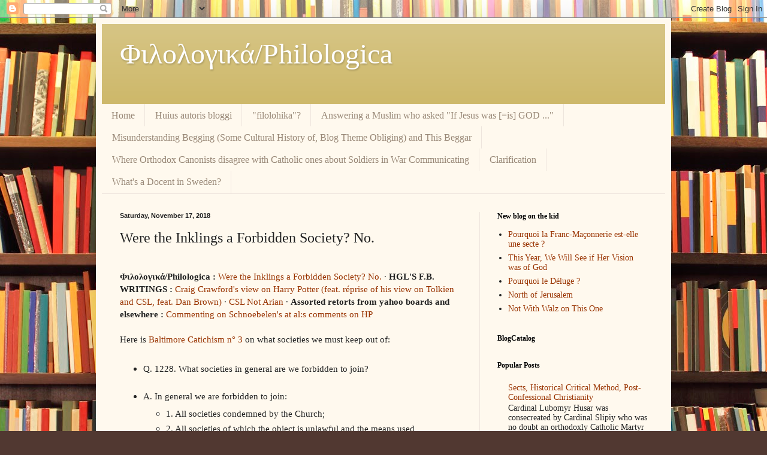

--- FILE ---
content_type: text/javascript; charset=UTF-8
request_url: https://filolohika.blogspot.com/2018/11/were-inklings-forbidden-society-no.html?action=getFeed&widgetId=Feed1&widgetType=Feed&responseType=js&xssi_token=AOuZoY6XNfhcbwyHvR9R6G5Llr1kDd-oJA%3A1770128546369
body_size: 210
content:
try {
_WidgetManager._HandleControllerResult('Feed1', 'getFeed',{'status': 'ok', 'feed': {'entries': [{'title': 'Pourquoi la Franc-Ma\xe7onnerie est-elle une secte ?', 'link': 'https://nov9blogg9.blogspot.com/2026/02/pourquoi-la-franc-maconnerie-est-elle.html', 'publishedDate': '2026-02-03T05:55:00.000-08:00', 'author': 'Hans Georg Lundahl'}, {'title': 'This Year, We Will See if Her Vision was of God', 'link': 'https://nov9blogg9.blogspot.com/2026/02/this-year-we-will-see-if-her-vision-was.html', 'publishedDate': '2026-02-02T16:54:00.000-08:00', 'author': 'Hans Georg Lundahl'}, {'title': 'Pourquoi le D\xe9luge ?', 'link': 'https://nov9blogg9.blogspot.com/2026/02/pourquoi-le-deluge.html', 'publishedDate': '2026-02-02T16:29:00.000-08:00', 'author': 'Hans Georg Lundahl'}, {'title': 'North of Jerusalem', 'link': 'https://nov9blogg9.blogspot.com/2026/01/north-of-jerusalem.html', 'publishedDate': '2026-02-02T01:30:00.000-08:00', 'author': 'Hans Georg Lundahl'}, {'title': 'Not With Walz on This One', 'link': 'https://nov9blogg9.blogspot.com/2026/02/not-with-walz-on-this-one.html', 'publishedDate': '2026-02-02T02:00:00.000-08:00', 'author': 'Hans Georg Lundahl'}], 'title': 'New blog on the kid'}});
} catch (e) {
  if (typeof log != 'undefined') {
    log('HandleControllerResult failed: ' + e);
  }
}
